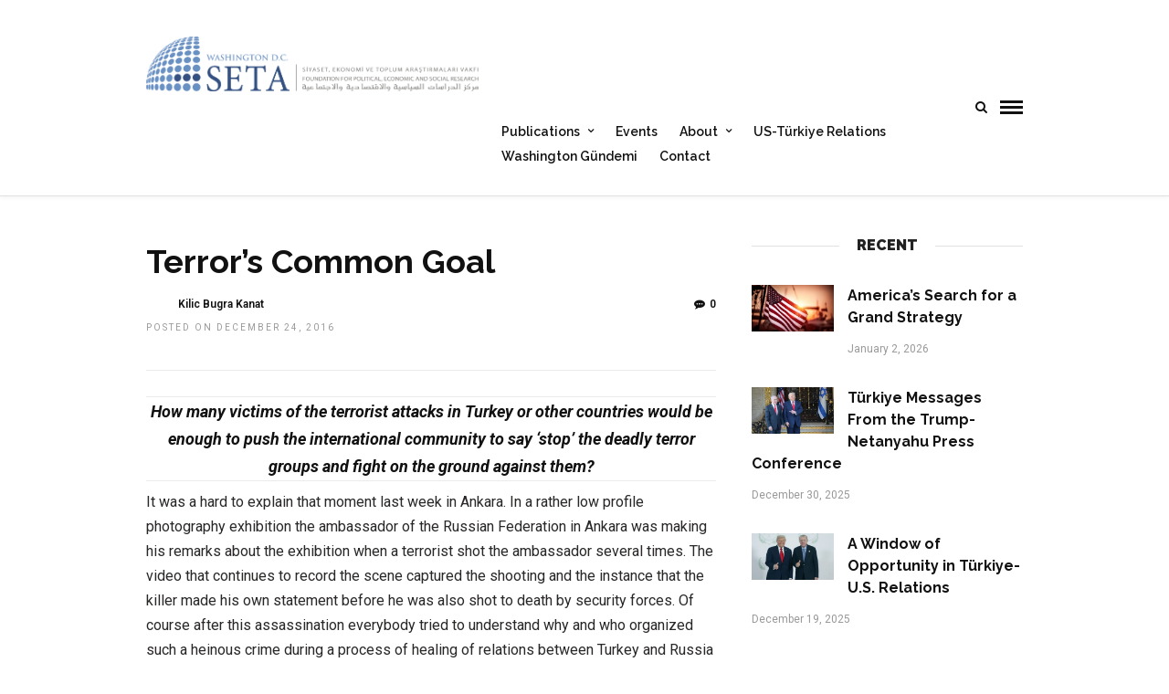

--- FILE ---
content_type: text/html; charset=UTF-8
request_url: https://setadc.org/terror-common-goal/
body_size: 20086
content:
<!DOCTYPE html>
<html lang="en-US" >
<head>

<link rel="profile" href="https://gmpg.org/xfn/11" />
<link rel="pingback" href="https://setadc.org/xmlrpc.php" />

 

<meta name='robots' content='index, follow, max-image-preview:large, max-snippet:-1, max-video-preview:-1' />

	<!-- This site is optimized with the Yoast SEO plugin v26.8 - https://yoast.com/product/yoast-seo-wordpress/ -->
	<title>Terror&#039;s Common Goal</title>
	<meta name="description" content="How many victims of the terrorist attacks would be enough to push the international community to say &#039;stop&#039; to the deadly terror groups?" />
	<link rel="canonical" href="https://setadc.org/terror-common-goal/" />
	<meta property="og:locale" content="en_US" />
	<meta property="og:type" content="article" />
	<meta property="og:title" content="Terror&#039;s Common Goal" />
	<meta property="og:description" content="How many victims of the terrorist attacks would be enough to push the international community to say &#039;stop&#039; to the deadly terror groups?" />
	<meta property="og:url" content="https://setadc.org/terror-common-goal/" />
	<meta property="og:site_name" content="SETA Foundation at Washington DC" />
	<meta property="article:publisher" content="https://www.facebook.com/SETADC/" />
	<meta property="article:published_time" content="2016-12-24T18:04:02+00:00" />
	<meta property="article:modified_time" content="2017-01-18T19:46:59+00:00" />
	<meta property="og:image" content="https://i0.wp.com/setadc.org/wp-content/uploads/2016/12/000_I13AJ.jpg?fit=1168%2C710&ssl=1" />
	<meta property="og:image:width" content="1168" />
	<meta property="og:image:height" content="710" />
	<meta property="og:image:type" content="image/jpeg" />
	<meta name="author" content="Kilic Bugra Kanat" />
	<meta name="twitter:card" content="summary_large_image" />
	<meta name="twitter:creator" content="@SETADC" />
	<meta name="twitter:site" content="@SETADC" />
	<script type="application/ld+json" class="yoast-schema-graph">{"@context":"https://schema.org","@graph":[{"@type":"Article","@id":"https://setadc.org/terror-common-goal/#article","isPartOf":{"@id":"https://setadc.org/terror-common-goal/"},"author":[{"@id":"https://setadc.org/#/schema/person/dd2e003396129fd7918df376a8e961c0"}],"headline":"Terror&#8217;s Common Goal","datePublished":"2016-12-24T18:04:02+00:00","dateModified":"2017-01-18T19:46:59+00:00","mainEntityOfPage":{"@id":"https://setadc.org/terror-common-goal/"},"wordCount":866,"publisher":{"@id":"https://setadc.org/#organization"},"image":{"@id":"https://setadc.org/terror-common-goal/#primaryimage"},"thumbnailUrl":"https://setadc.org/wp-content/uploads/2016/12/000_I13AJ.jpg","keywords":["Terrorism","Turkey","Turkish-Russian Relations"],"articleSection":["Opinion","Recent"],"inLanguage":"en-US"},{"@type":"WebPage","@id":"https://setadc.org/terror-common-goal/","url":"https://setadc.org/terror-common-goal/","name":"Terror's Common Goal","isPartOf":{"@id":"https://setadc.org/#website"},"primaryImageOfPage":{"@id":"https://setadc.org/terror-common-goal/#primaryimage"},"image":{"@id":"https://setadc.org/terror-common-goal/#primaryimage"},"thumbnailUrl":"https://setadc.org/wp-content/uploads/2016/12/000_I13AJ.jpg","datePublished":"2016-12-24T18:04:02+00:00","dateModified":"2017-01-18T19:46:59+00:00","description":"How many victims of the terrorist attacks would be enough to push the international community to say 'stop' to the deadly terror groups?","breadcrumb":{"@id":"https://setadc.org/terror-common-goal/#breadcrumb"},"inLanguage":"en-US","potentialAction":[{"@type":"ReadAction","target":["https://setadc.org/terror-common-goal/"]}]},{"@type":"ImageObject","inLanguage":"en-US","@id":"https://setadc.org/terror-common-goal/#primaryimage","url":"https://setadc.org/wp-content/uploads/2016/12/000_I13AJ.jpg","contentUrl":"https://setadc.org/wp-content/uploads/2016/12/000_I13AJ.jpg","width":1168,"height":710},{"@type":"BreadcrumbList","@id":"https://setadc.org/terror-common-goal/#breadcrumb","itemListElement":[{"@type":"ListItem","position":1,"name":"Home","item":"https://setadc.org/"},{"@type":"ListItem","position":2,"name":"Terror&#8217;s Common Goal"}]},{"@type":"WebSite","@id":"https://setadc.org/#website","url":"https://setadc.org/","name":"SETA Foundation at Washington DC","description":"SETA DC is a think tank focused on issues concerning Turkish foreign policy and US-Turkey relations.","publisher":{"@id":"https://setadc.org/#organization"},"alternateName":"SETA DC","potentialAction":[{"@type":"SearchAction","target":{"@type":"EntryPoint","urlTemplate":"https://setadc.org/?s={search_term_string}"},"query-input":{"@type":"PropertyValueSpecification","valueRequired":true,"valueName":"search_term_string"}}],"inLanguage":"en-US"},{"@type":"Organization","@id":"https://setadc.org/#organization","name":"SETA Foundation at Washington DC","url":"https://setadc.org/","logo":{"@type":"ImageObject","inLanguage":"en-US","@id":"https://setadc.org/#/schema/logo/image/","url":"https://setadc.org/wp-content/uploads/2016/02/SETA_DC_Banner_new2.jpg","contentUrl":"https://setadc.org/wp-content/uploads/2016/02/SETA_DC_Banner_new2.jpg","width":1077,"height":1077,"caption":"SETA Foundation at Washington DC"},"image":{"@id":"https://setadc.org/#/schema/logo/image/"},"sameAs":["https://www.facebook.com/SETADC/","https://x.com/SETADC","https://www.linkedin.com/company/seta-dc","https://www.youtube.com/channel/UCGXirXVgKe_WsWHxcCIxL2g"]},{"@type":"Person","@id":"https://setadc.org/#/schema/person/dd2e003396129fd7918df376a8e961c0","name":"Kilic Bugra Kanat","url":"https://setadc.org/author/kilicbugrakanat/"}]}</script>
	<!-- / Yoast SEO plugin. -->


<link rel='dns-prefetch' href='//www.googletagmanager.com' />
<link rel='dns-prefetch' href='//fonts.googleapis.com' />
<meta charset="UTF-8" /><meta name="viewport" content="width=device-width, initial-scale=1, maximum-scale=1" /><meta name="format-detection" content="telephone=no"><meta property="og:type" content="article" /><meta property="og:image" content="https://setadc.org/wp-content/uploads/2016/12/000_I13AJ-960x640.jpg"/><meta property="og:title" content="Terror&#8217;s Common Goal"/><meta property="og:url" content="https://setadc.org/terror-common-goal/"/><meta property="og:description" content=""/><style id='wp-img-auto-sizes-contain-inline-css' type='text/css'>
img:is([sizes=auto i],[sizes^="auto," i]){contain-intrinsic-size:3000px 1500px}
/*# sourceURL=wp-img-auto-sizes-contain-inline-css */
</style>
<style id='wp-block-library-inline-css' type='text/css'>
:root{--wp-block-synced-color:#7a00df;--wp-block-synced-color--rgb:122,0,223;--wp-bound-block-color:var(--wp-block-synced-color);--wp-editor-canvas-background:#ddd;--wp-admin-theme-color:#007cba;--wp-admin-theme-color--rgb:0,124,186;--wp-admin-theme-color-darker-10:#006ba1;--wp-admin-theme-color-darker-10--rgb:0,107,160.5;--wp-admin-theme-color-darker-20:#005a87;--wp-admin-theme-color-darker-20--rgb:0,90,135;--wp-admin-border-width-focus:2px}@media (min-resolution:192dpi){:root{--wp-admin-border-width-focus:1.5px}}.wp-element-button{cursor:pointer}:root .has-very-light-gray-background-color{background-color:#eee}:root .has-very-dark-gray-background-color{background-color:#313131}:root .has-very-light-gray-color{color:#eee}:root .has-very-dark-gray-color{color:#313131}:root .has-vivid-green-cyan-to-vivid-cyan-blue-gradient-background{background:linear-gradient(135deg,#00d084,#0693e3)}:root .has-purple-crush-gradient-background{background:linear-gradient(135deg,#34e2e4,#4721fb 50%,#ab1dfe)}:root .has-hazy-dawn-gradient-background{background:linear-gradient(135deg,#faaca8,#dad0ec)}:root .has-subdued-olive-gradient-background{background:linear-gradient(135deg,#fafae1,#67a671)}:root .has-atomic-cream-gradient-background{background:linear-gradient(135deg,#fdd79a,#004a59)}:root .has-nightshade-gradient-background{background:linear-gradient(135deg,#330968,#31cdcf)}:root .has-midnight-gradient-background{background:linear-gradient(135deg,#020381,#2874fc)}:root{--wp--preset--font-size--normal:16px;--wp--preset--font-size--huge:42px}.has-regular-font-size{font-size:1em}.has-larger-font-size{font-size:2.625em}.has-normal-font-size{font-size:var(--wp--preset--font-size--normal)}.has-huge-font-size{font-size:var(--wp--preset--font-size--huge)}.has-text-align-center{text-align:center}.has-text-align-left{text-align:left}.has-text-align-right{text-align:right}.has-fit-text{white-space:nowrap!important}#end-resizable-editor-section{display:none}.aligncenter{clear:both}.items-justified-left{justify-content:flex-start}.items-justified-center{justify-content:center}.items-justified-right{justify-content:flex-end}.items-justified-space-between{justify-content:space-between}.screen-reader-text{border:0;clip-path:inset(50%);height:1px;margin:-1px;overflow:hidden;padding:0;position:absolute;width:1px;word-wrap:normal!important}.screen-reader-text:focus{background-color:#ddd;clip-path:none;color:#444;display:block;font-size:1em;height:auto;left:5px;line-height:normal;padding:15px 23px 14px;text-decoration:none;top:5px;width:auto;z-index:100000}html :where(.has-border-color){border-style:solid}html :where([style*=border-top-color]){border-top-style:solid}html :where([style*=border-right-color]){border-right-style:solid}html :where([style*=border-bottom-color]){border-bottom-style:solid}html :where([style*=border-left-color]){border-left-style:solid}html :where([style*=border-width]){border-style:solid}html :where([style*=border-top-width]){border-top-style:solid}html :where([style*=border-right-width]){border-right-style:solid}html :where([style*=border-bottom-width]){border-bottom-style:solid}html :where([style*=border-left-width]){border-left-style:solid}html :where(img[class*=wp-image-]){height:auto;max-width:100%}:where(figure){margin:0 0 1em}html :where(.is-position-sticky){--wp-admin--admin-bar--position-offset:var(--wp-admin--admin-bar--height,0px)}@media screen and (max-width:600px){html :where(.is-position-sticky){--wp-admin--admin-bar--position-offset:0px}}

/*# sourceURL=wp-block-library-inline-css */
</style><style id='global-styles-inline-css' type='text/css'>
:root{--wp--preset--aspect-ratio--square: 1;--wp--preset--aspect-ratio--4-3: 4/3;--wp--preset--aspect-ratio--3-4: 3/4;--wp--preset--aspect-ratio--3-2: 3/2;--wp--preset--aspect-ratio--2-3: 2/3;--wp--preset--aspect-ratio--16-9: 16/9;--wp--preset--aspect-ratio--9-16: 9/16;--wp--preset--color--black: #000000;--wp--preset--color--cyan-bluish-gray: #abb8c3;--wp--preset--color--white: #ffffff;--wp--preset--color--pale-pink: #f78da7;--wp--preset--color--vivid-red: #cf2e2e;--wp--preset--color--luminous-vivid-orange: #ff6900;--wp--preset--color--luminous-vivid-amber: #fcb900;--wp--preset--color--light-green-cyan: #7bdcb5;--wp--preset--color--vivid-green-cyan: #00d084;--wp--preset--color--pale-cyan-blue: #8ed1fc;--wp--preset--color--vivid-cyan-blue: #0693e3;--wp--preset--color--vivid-purple: #9b51e0;--wp--preset--gradient--vivid-cyan-blue-to-vivid-purple: linear-gradient(135deg,rgb(6,147,227) 0%,rgb(155,81,224) 100%);--wp--preset--gradient--light-green-cyan-to-vivid-green-cyan: linear-gradient(135deg,rgb(122,220,180) 0%,rgb(0,208,130) 100%);--wp--preset--gradient--luminous-vivid-amber-to-luminous-vivid-orange: linear-gradient(135deg,rgb(252,185,0) 0%,rgb(255,105,0) 100%);--wp--preset--gradient--luminous-vivid-orange-to-vivid-red: linear-gradient(135deg,rgb(255,105,0) 0%,rgb(207,46,46) 100%);--wp--preset--gradient--very-light-gray-to-cyan-bluish-gray: linear-gradient(135deg,rgb(238,238,238) 0%,rgb(169,184,195) 100%);--wp--preset--gradient--cool-to-warm-spectrum: linear-gradient(135deg,rgb(74,234,220) 0%,rgb(151,120,209) 20%,rgb(207,42,186) 40%,rgb(238,44,130) 60%,rgb(251,105,98) 80%,rgb(254,248,76) 100%);--wp--preset--gradient--blush-light-purple: linear-gradient(135deg,rgb(255,206,236) 0%,rgb(152,150,240) 100%);--wp--preset--gradient--blush-bordeaux: linear-gradient(135deg,rgb(254,205,165) 0%,rgb(254,45,45) 50%,rgb(107,0,62) 100%);--wp--preset--gradient--luminous-dusk: linear-gradient(135deg,rgb(255,203,112) 0%,rgb(199,81,192) 50%,rgb(65,88,208) 100%);--wp--preset--gradient--pale-ocean: linear-gradient(135deg,rgb(255,245,203) 0%,rgb(182,227,212) 50%,rgb(51,167,181) 100%);--wp--preset--gradient--electric-grass: linear-gradient(135deg,rgb(202,248,128) 0%,rgb(113,206,126) 100%);--wp--preset--gradient--midnight: linear-gradient(135deg,rgb(2,3,129) 0%,rgb(40,116,252) 100%);--wp--preset--font-size--small: 13px;--wp--preset--font-size--medium: 20px;--wp--preset--font-size--large: 36px;--wp--preset--font-size--x-large: 42px;--wp--preset--spacing--20: 0.44rem;--wp--preset--spacing--30: 0.67rem;--wp--preset--spacing--40: 1rem;--wp--preset--spacing--50: 1.5rem;--wp--preset--spacing--60: 2.25rem;--wp--preset--spacing--70: 3.38rem;--wp--preset--spacing--80: 5.06rem;--wp--preset--shadow--natural: 6px 6px 9px rgba(0, 0, 0, 0.2);--wp--preset--shadow--deep: 12px 12px 50px rgba(0, 0, 0, 0.4);--wp--preset--shadow--sharp: 6px 6px 0px rgba(0, 0, 0, 0.2);--wp--preset--shadow--outlined: 6px 6px 0px -3px rgb(255, 255, 255), 6px 6px rgb(0, 0, 0);--wp--preset--shadow--crisp: 6px 6px 0px rgb(0, 0, 0);}:where(.is-layout-flex){gap: 0.5em;}:where(.is-layout-grid){gap: 0.5em;}body .is-layout-flex{display: flex;}.is-layout-flex{flex-wrap: wrap;align-items: center;}.is-layout-flex > :is(*, div){margin: 0;}body .is-layout-grid{display: grid;}.is-layout-grid > :is(*, div){margin: 0;}:where(.wp-block-columns.is-layout-flex){gap: 2em;}:where(.wp-block-columns.is-layout-grid){gap: 2em;}:where(.wp-block-post-template.is-layout-flex){gap: 1.25em;}:where(.wp-block-post-template.is-layout-grid){gap: 1.25em;}.has-black-color{color: var(--wp--preset--color--black) !important;}.has-cyan-bluish-gray-color{color: var(--wp--preset--color--cyan-bluish-gray) !important;}.has-white-color{color: var(--wp--preset--color--white) !important;}.has-pale-pink-color{color: var(--wp--preset--color--pale-pink) !important;}.has-vivid-red-color{color: var(--wp--preset--color--vivid-red) !important;}.has-luminous-vivid-orange-color{color: var(--wp--preset--color--luminous-vivid-orange) !important;}.has-luminous-vivid-amber-color{color: var(--wp--preset--color--luminous-vivid-amber) !important;}.has-light-green-cyan-color{color: var(--wp--preset--color--light-green-cyan) !important;}.has-vivid-green-cyan-color{color: var(--wp--preset--color--vivid-green-cyan) !important;}.has-pale-cyan-blue-color{color: var(--wp--preset--color--pale-cyan-blue) !important;}.has-vivid-cyan-blue-color{color: var(--wp--preset--color--vivid-cyan-blue) !important;}.has-vivid-purple-color{color: var(--wp--preset--color--vivid-purple) !important;}.has-black-background-color{background-color: var(--wp--preset--color--black) !important;}.has-cyan-bluish-gray-background-color{background-color: var(--wp--preset--color--cyan-bluish-gray) !important;}.has-white-background-color{background-color: var(--wp--preset--color--white) !important;}.has-pale-pink-background-color{background-color: var(--wp--preset--color--pale-pink) !important;}.has-vivid-red-background-color{background-color: var(--wp--preset--color--vivid-red) !important;}.has-luminous-vivid-orange-background-color{background-color: var(--wp--preset--color--luminous-vivid-orange) !important;}.has-luminous-vivid-amber-background-color{background-color: var(--wp--preset--color--luminous-vivid-amber) !important;}.has-light-green-cyan-background-color{background-color: var(--wp--preset--color--light-green-cyan) !important;}.has-vivid-green-cyan-background-color{background-color: var(--wp--preset--color--vivid-green-cyan) !important;}.has-pale-cyan-blue-background-color{background-color: var(--wp--preset--color--pale-cyan-blue) !important;}.has-vivid-cyan-blue-background-color{background-color: var(--wp--preset--color--vivid-cyan-blue) !important;}.has-vivid-purple-background-color{background-color: var(--wp--preset--color--vivid-purple) !important;}.has-black-border-color{border-color: var(--wp--preset--color--black) !important;}.has-cyan-bluish-gray-border-color{border-color: var(--wp--preset--color--cyan-bluish-gray) !important;}.has-white-border-color{border-color: var(--wp--preset--color--white) !important;}.has-pale-pink-border-color{border-color: var(--wp--preset--color--pale-pink) !important;}.has-vivid-red-border-color{border-color: var(--wp--preset--color--vivid-red) !important;}.has-luminous-vivid-orange-border-color{border-color: var(--wp--preset--color--luminous-vivid-orange) !important;}.has-luminous-vivid-amber-border-color{border-color: var(--wp--preset--color--luminous-vivid-amber) !important;}.has-light-green-cyan-border-color{border-color: var(--wp--preset--color--light-green-cyan) !important;}.has-vivid-green-cyan-border-color{border-color: var(--wp--preset--color--vivid-green-cyan) !important;}.has-pale-cyan-blue-border-color{border-color: var(--wp--preset--color--pale-cyan-blue) !important;}.has-vivid-cyan-blue-border-color{border-color: var(--wp--preset--color--vivid-cyan-blue) !important;}.has-vivid-purple-border-color{border-color: var(--wp--preset--color--vivid-purple) !important;}.has-vivid-cyan-blue-to-vivid-purple-gradient-background{background: var(--wp--preset--gradient--vivid-cyan-blue-to-vivid-purple) !important;}.has-light-green-cyan-to-vivid-green-cyan-gradient-background{background: var(--wp--preset--gradient--light-green-cyan-to-vivid-green-cyan) !important;}.has-luminous-vivid-amber-to-luminous-vivid-orange-gradient-background{background: var(--wp--preset--gradient--luminous-vivid-amber-to-luminous-vivid-orange) !important;}.has-luminous-vivid-orange-to-vivid-red-gradient-background{background: var(--wp--preset--gradient--luminous-vivid-orange-to-vivid-red) !important;}.has-very-light-gray-to-cyan-bluish-gray-gradient-background{background: var(--wp--preset--gradient--very-light-gray-to-cyan-bluish-gray) !important;}.has-cool-to-warm-spectrum-gradient-background{background: var(--wp--preset--gradient--cool-to-warm-spectrum) !important;}.has-blush-light-purple-gradient-background{background: var(--wp--preset--gradient--blush-light-purple) !important;}.has-blush-bordeaux-gradient-background{background: var(--wp--preset--gradient--blush-bordeaux) !important;}.has-luminous-dusk-gradient-background{background: var(--wp--preset--gradient--luminous-dusk) !important;}.has-pale-ocean-gradient-background{background: var(--wp--preset--gradient--pale-ocean) !important;}.has-electric-grass-gradient-background{background: var(--wp--preset--gradient--electric-grass) !important;}.has-midnight-gradient-background{background: var(--wp--preset--gradient--midnight) !important;}.has-small-font-size{font-size: var(--wp--preset--font-size--small) !important;}.has-medium-font-size{font-size: var(--wp--preset--font-size--medium) !important;}.has-large-font-size{font-size: var(--wp--preset--font-size--large) !important;}.has-x-large-font-size{font-size: var(--wp--preset--font-size--x-large) !important;}
/*# sourceURL=global-styles-inline-css */
</style>

<style id='classic-theme-styles-inline-css' type='text/css'>
/*! This file is auto-generated */
.wp-block-button__link{color:#fff;background-color:#32373c;border-radius:9999px;box-shadow:none;text-decoration:none;padding:calc(.667em + 2px) calc(1.333em + 2px);font-size:1.125em}.wp-block-file__button{background:#32373c;color:#fff;text-decoration:none}
/*# sourceURL=/wp-includes/css/classic-themes.min.css */
</style>
<link rel='stylesheet' id='mc4wp-form-themes-css' href='https://setadc.org/wp-content/plugins/mailchimp-for-wp/assets/css/form-themes.css' type='text/css' media='all' />
<link rel='stylesheet' id='ilightbox-css' href='https://setadc.org/wp-content/themes/grandnews/css/ilightbox/ilightbox.css' type='text/css' media='all' />
<link rel='stylesheet' id='grandnews-combined-css-css' href='https://setadc.org/wp-content/uploads/grandnews/combined.css' type='text/css' media='all' />
<link rel='stylesheet' id='grandnews-custom-menu-css-css' href='https://setadc.org/wp-content/themes/grandnews/css/menu/left-align.css' type='text/css' media='all' />
<link rel='stylesheet' id='fontawesome-css' href='https://setadc.org/wp-content/themes/grandnews/css/font-awesome.min.css' type='text/css' media='all' />
<link rel='stylesheet' id='__EPYT__style-css' href='https://setadc.org/wp-content/plugins/youtube-embed-plus/styles/ytprefs.min.css' type='text/css' media='all' />
<style id='__EPYT__style-inline-css' type='text/css'>

                .epyt-gallery-thumb {
                        width: 33.333%;
                }
                
/*# sourceURL=__EPYT__style-inline-css */
</style>
<link rel='stylesheet' id='kirki_google_fonts-css' href='https://fonts.googleapis.com/css?family=Roboto%3A700%2C600%2C900%2C400%2C100%2C100italic%2C300%2C300italic%2Cregular%2Citalic%2C500%2C500italic%2C700%2C700italic%2C900%2C900italic%7CRaleway%3A600%2C900%2C400%2C100%2C100italic%2C200%2C200italic%2C300%2C300italic%2Cregular%2Citalic%2C500%2C500italic%2C600%2C600italic%2C700%2C700italic%2C800%2C800italic%2C900%2C900italic&#038;subset' type='text/css' media='all' />
<link rel='stylesheet' id='kirki-styles-global-css' href='https://setadc.org/wp-content/themes/grandnews/modules/kirki/assets/css/kirki-styles.css' type='text/css' media='all' />
<style id='kirki-styles-global-inline-css' type='text/css'>
body, input[type=text], input[type=email], input[type=url], input[type=password], textarea, input[type=tel]{font-family:Roboto, Helvetica, Arial, sans-serif;}body{font-size:16px;}h1, h2, h3, h4, h5, h6, h7, blockquote{font-family:Roboto, Helvetica, Arial, sans-serif;}h1, h2, h3, h4, h5, h6, h7{font-weight:700;}h1{font-size:24px;}h2{font-size:22px;}h3{font-size:20px;}h4{font-size:18px;}h5{font-size:16px;}h6{font-size:14px;}.header_cart_wrapper .cart_count, .post_img .post_icon_circle, .ppb_blog_half_content_slider .slides li .slider_image .post_icon_circle, #post_info_bar #post_indicator, .post_circle_thumb .post_number, .post_category_tag a, .post_category_tag span, .newsticker_label, .sk-cube-grid .sk-cube, .ppb_blog_video .one.div_wrapper .post_icon_circle, .ppb_blog_random .one_fifth_bg .content_link, .Grand_News_Category ul li .category_count, .ppb_blog_grid_with_posts .one_third.last .post_img .now_playing{background:#dd3333;}.read_next_wrapper:before, .read_next_wrapper .post_content .read_next_label, .social_share_counter_number{color:#dd3333;}ul.post_filter li a.selected{border-color:#dd3333;}body, #gallery_lightbox h2, .slider_wrapper .gallery_image_caption h2, .post_info a{color:#2a2727;}::selection{background-color:#2a2727;}a{color:#02048c;}a:hover, a:active{color:#4b60c7;}h1, h2, h3, h4, h5, pre, code, tt, blockquote, .post_header h5 a, .post_header h2 a, .post_header h3 a, .post_header.grid h6 a, .post_header.fullwidth h4 a, .post_header h5 a, .newsticker li a, blockquote, .site_loading_logo_item i, .subscribe_tagline, .post_info_author a, #post_info_bar #post_info_share, #post_info_bar #post_info_comment, .readmore, .post_info_comment a, .post_info_comment, .post_info_view, .woocommerce .woocommerce-ordering select, .woocommerce #page_content_wrapper a.button, .woocommerce.columns-4 ul.products li.product a.add_to_cart_button, .woocommerce.columns-4 ul.products li.product a.add_to_cart_button:hover, .ui-accordion .ui-accordion-header a, .tabs .ui-state-active a, body.woocommerce div.product .woocommerce-tabs ul.tabs li.active a, body.woocommerce-page div.product .woocommerce-tabs ul.tabs li.active a, body.woocommerce #content div.product .woocommerce-tabs ul.tabs li.active a, body.woocommerce-page #content div.product .woocommerce-tabs ul.tabs li.active a, .woocommerce div.product .woocommerce-tabs ul.tabs li a, .post_pagination a, .post_pagination a:hover, .post_pagination a:active, .post_related strong a, .pagination a, ul.post_filter li a, .read_next_wrapper .post_content .next_post_title h3 a, .author_social li a{color:#111111;}#social_share_wrapper, hr, #social_share_wrapper, .post.type-post, .comment .right, .widget_tag_cloud div a, .meta-tags a, .tag_cloud a, #footer, #post_more_wrapper, #page_content_wrapper .inner .sidebar_wrapper ul.sidebar_widget li.widget_nav_menu ul.menu li.current-menu-item a, .page_content_wrapper .inner .sidebar_wrapper ul.sidebar_widget li.widget_nav_menu ul.menu li.current-menu-item a, #autocomplete, #nav_wrapper, #page_content_wrapper .sidebar .content .sidebar_widget li h2.widgettitle:before, .top_bar.scroll, .read_next_wrapper, #menu_wrapper .nav ul li.catmenu > .catmenu_wrapper, #menu_wrapper div .nav li.catmenu > .catmenu_wrapper, , .woocommerce ul.products li.product, .woocommerce-page ul.products li.product, .woocommerce ul.products li.product .price, .woocommerce-page ul.products li.product .price, #page_content_wrapper .inner .sidebar_content, #page_content_wrapper .inner .sidebar_content.left_sidebar, .ajax_close, .ajax_next, .ajax_prev, .portfolio_next, .portfolio_prev, .portfolio_next_prev_wrapper.video .portfolio_prev, .portfolio_next_prev_wrapper.video .portfolio_next, .separated, .blog_next_prev_wrapper, #post_more_wrapper h5, #ajax_portfolio_wrapper.hidding, #ajax_portfolio_wrapper.visible, .tabs.vertical .ui-tabs-panel, .woocommerce div.product .woocommerce-tabs ul.tabs li, .woocommerce #content div.product .woocommerce-tabs ul.tabs li, .woocommerce-page div.product .woocommerce-tabs ul.tabs li, .woocommerce-page #content div.product .woocommerce-tabs ul.tabs li, .woocommerce div.product .woocommerce-tabs .panel, .woocommerce-page div.product .woocommerce-tabs .panel, .woocommerce #content div.product .woocommerce-tabs .panel, .woocommerce-page #content div.product .woocommerce-tabs .panel, .woocommerce table.shop_table, .woocommerce-page table.shop_table, table tr td, .woocommerce .cart-collaterals .cart_totals, .woocommerce-page .cart-collaterals .cart_totals, .woocommerce .cart-collaterals .shipping_calculator, .woocommerce-page .cart-collaterals .shipping_calculator, .woocommerce .cart-collaterals .cart_totals tr td, .woocommerce .cart-collaterals .cart_totals tr th, .woocommerce-page .cart-collaterals .cart_totals tr td, .woocommerce-page .cart-collaterals .cart_totals tr th, table tr th, .woocommerce #payment, .woocommerce-page #payment, .woocommerce #payment ul.payment_methods li, .woocommerce-page #payment ul.payment_methods li, .woocommerce #payment div.form-row, .woocommerce-page #payment div.form-row, .ui-tabs li:first-child, .ui-tabs .ui-tabs-nav li, .ui-tabs.vertical .ui-tabs-nav li, .ui-tabs.vertical.right .ui-tabs-nav li.ui-state-active, .ui-tabs.vertical .ui-tabs-nav li:last-child, #page_content_wrapper .inner .sidebar_wrapper ul.sidebar_widget li.widget_nav_menu ul.menu li.current-menu-item a, .page_content_wrapper .inner .sidebar_wrapper ul.sidebar_widget li.widget_nav_menu ul.menu li.current-menu-item a, .pricing_wrapper, .pricing_wrapper li, .ui-accordion .ui-accordion-header, .ui-accordion .ui-accordion-content, #page_content_wrapper .sidebar .content .sidebar_widget li h2.widgettitle:before, h2.widgettitle:before, #autocomplete, .ppb_blog_minimal .one_third_bg, #page_content_wrapper .sidebar .content .sidebar_widget li h2.widgettitle, h2.widgettitle, h5.event_title, .tabs .ui-tabs-panel, .ui-tabs .ui-tabs-nav li, .ui-tabs li:first-child, .ui-tabs.vertical .ui-tabs-nav li:last-child, .woocommerce .woocommerce-ordering select, .woocommerce div.product .woocommerce-tabs ul.tabs li.active, .woocommerce-page div.product .woocommerce-tabs ul.tabs li.active, .woocommerce #content div.product .woocommerce-tabs ul.tabs li.active, .woocommerce-page #content div.product .woocommerce-tabs ul.tabs li.active, .woocommerce-page table.cart th, table.shop_table thead tr th, #page_caption, #nav_wrapper, .header_style_wrapper .top_bar{border-color:#e1e1e1;}input[type=text], input[type=password], input[type=email], input[type=url], textarea, input[type=tel]{background-color:#ffffff;color:#111111;border-color:#e1e1e1;}input[type=text]:focus, input[type=password]:focus, input[type=email]:focus, input[type=url]:focus, textarea:focus, input[type=tel]:focus{border-color:#000000;}input[type=submit], input[type=button], a.button, .button, .woocommerce .page_slider a.button, a.button.fullwidth, .woocommerce-page div.product form.cart .button, .woocommerce #respond input#submit.alt, .woocommerce a.button.alt, .woocommerce button.button.alt, .woocommerce input.button.alt{font-family:Roboto, Helvetica, Arial, sans-serif;}input[type=submit], input[type=button], a.button, .button, .woocommerce .footer_bar .button, .woocommerce .footer_bar .button:hover, .woocommerce-page div.product form.cart .button, .woocommerce #respond input#submit.alt, .woocommerce a.button.alt, .woocommerce button.button.alt, .woocommerce input.button.alt{background-color:#ff3c36;color:#ffffff;border-color:#ff3c36;}.frame_top, .frame_bottom, .frame_left, .frame_right{background:#222222;}#menu_wrapper .nav ul li a, #menu_wrapper div .nav li > a{font-family:Raleway, Helvetica, Arial, sans-serif;font-size:14px;letter-spacing:0px;text-transform:none;}#menu_wrapper .nav ul li a, #menu_wrapper div .nav li > a, .mobile_main_nav li a, #sub_menu li a{font-weight:600;}#menu_wrapper .nav ul li a, #menu_wrapper div .nav li > a, .header_cart_wrapper a, #search_icon, #page_share{color:#111111;}#mobile_nav_icon{border-color:#111111;}#menu_wrapper .nav ul li a.hover, #menu_wrapper .nav ul li a:hover, #menu_wrapper div .nav li a.hover, #menu_wrapper div .nav li a:hover, #menu_wrapper div .nav > li.current-menu-item > a, #menu_wrapper div .nav > li.current-menu-parent > a, #menu_wrapper div .nav > li.current-menu-ancestor > a{color:#111111;}#menu_wrapper div .nav > li.current-menu-item > a, #menu_wrapper div .nav > li.current-menu-parent > a, #menu_wrapper div .nav > li.current-menu-ancestor > a{color:#111111;}.header_style_wrapper .top_bar, #nav_wrapper{border-color:#e1e1e1;}#nav_wrapper, body.left_align .top_bar{background-color:#ffffff;}#menu_wrapper .nav ul li ul li a, #menu_wrapper div .nav li ul li a, #menu_wrapper div .nav li.current-menu-parent ul li a{font-size:12px;font-weight:600;letter-spacing:0px;text-transform:none;color:#111111;}#menu_wrapper .nav ul li ul li a:hover, #menu_wrapper div .nav li ul li a:hover, #menu_wrapper div .nav li.current-menu-parent ul li a, #menu_wrapper div .nav li.current-menu-parent ul li a:hover, #menu_wrapper .nav ul li.megamenu ul li ul li a:hover, #menu_wrapper div .nav li.megamenu ul li ul li a:hover, #menu_wrapper .nav ul li.megamenu ul li ul li a:active, #menu_wrapper div .nav li.megamenu ul li ul li a:active{color:#222222;}#menu_wrapper .nav ul li ul li a:hover, #menu_wrapper div .nav li ul li a:hover, #menu_wrapper div .nav li.current-menu-parent ul li a:hover, #menu_wrapper .nav ul li.megamenu ul li ul li a:hover, #menu_wrapper div .nav li.megamenu ul li ul li a:hover, #menu_wrapper .nav ul li.megamenu ul li ul li a:active, #menu_wrapper div .nav li.megamenu ul li ul li a:active{background:#f2f2f2;}#menu_wrapper .nav ul li ul, #menu_wrapper div .nav li ul{background:#ffffff;}#menu_wrapper .nav ul li ul, #menu_wrapper div .nav li ul, #menu_wrapper .nav ul li ul li a, #menu_wrapper div .nav li ul li a, #menu_wrapper div .nav li.current-menu-parent ul li a{border-color:#e1e1e1;}#menu_wrapper div .nav li.megamenu ul li > a, #menu_wrapper div .nav li.megamenu ul li > a:hover, #menu_wrapper div .nav li.megamenu ul li > a:active{color:#222222;}#menu_wrapper div .nav li.megamenu ul li{border-color:#eeeeee;}.above_top_bar{background:#222222;}.above_top_bar .today_time, #top_menu li a, .above_top_bar .social_wrapper ul li a, .above_top_bar .social_wrapper ul li a:hover, .above_top_bar .social_wrapper ul li a:active{color:#ffffff;}.mobile_menu_wrapper{background-color:#ffffff;}.mobile_main_nav li a, #sub_menu li a{font-family:Raleway, Helvetica, Arial, sans-serif;font-size:11px;text-transform:uppercase;letter-spacing:2px;}.mobile_main_nav li a, #sub_menu li a, .mobile_menu_wrapper .sidebar_wrapper a, .mobile_menu_wrapper .sidebar_wrapper, #close_mobile_menu i, .mobile_menu_wrapper .sidebar_wrapper h2.widgettitle{color:#444444;}#close_mobile_menu_button{background-color:#444444;}#page_caption, #page_caption h1 span{background-color:#e9e1e1;}#page_caption{padding-top:20px;padding-bottom:20px;}#page_caption h1{font-size:30px;}#page_caption h1, .post_caption h1{font-weight:900;text-transform:none;letter-spacing:0px;color:#222222;}#page_caption .page_title_wrapper, .page_title_wrapper{text-align:center;}#page_caption.hasbg{height:60vh;}.page_tagline{color:#999999;font-size:11px;font-weight:400;letter-spacing:2px;text-transform:uppercase;}#page_content_wrapper .sidebar .content .sidebar_widget li h2.widgettitle, h2.widgettitle, h5.widgettitle, .single_subtitle{font-family:Raleway, Helvetica, Arial, sans-serif;font-size:16px;font-weight:900;letter-spacing:0px;text-transform:uppercase;}#page_content_wrapper .inner .sidebar_wrapper .sidebar .content, .page_content_wrapper .inner .sidebar_wrapper .sidebar .content{color:#444444;}#page_content_wrapper .inner .sidebar_wrapper a, .page_content_wrapper .inner .sidebar_wrapper a{color:#111111;}#page_content_wrapper .inner .sidebar_wrapper a:hover, #page_content_wrapper .inner .sidebar_wrapper a:active, .page_content_wrapper .inner .sidebar_wrapper a:hover, .page_content_wrapper .inner .sidebar_wrapper a:active{color:#444444;}#page_content_wrapper .sidebar .content .sidebar_widget li h2.widgettitle, h2.widgettitle, h5.widgettitle{color:#222222;}#footer_mailchimp_subscription{background-color:#f2f2f2;}.footer_bar{background-color:#000000;}#footer, #copyright{color:#cccccc;}#copyright a, #copyright a:active, #footer a, #footer a:active, #footer .sidebar_widget li h2.widgettitle{color:#ffffff;}#copyright a:hover, #footer a:hover, .social_wrapper ul li a:hover{color:#ffffff;}.footer_bar_wrapper, .footer_bar{border-color:#000000;}#footer .widget_tag_cloud div a{background:#000000;}.footer_bar_wrapper .social_wrapper ul li a{color:#ffffff;}#page_content_wrapper .inner .sidebar_content.full_width.blog_f, body.single-post #page_content_wrapper .inner .sidebar_content.full_width{width:100%;}.post_header:not(.single) h5, body.single-post .post_header_title h1, #post_featured_slider li .slider_image .slide_post h2, #autocomplete li strong, .post_related strong, #footer ul.sidebar_widget .posts.blog li a, #post_info_bar .post_info .post_info_title, .post_header h2, .newsticker li a, .ppb_blog_fullwidth_slider ul.slides li .slider_image .slider_post_title h2, #menu_wrapper div .nav li.catmenu2 > .catmenu_wrapper .one_third h6, .catmenu_wrapper .one_fifth h6, #autocomplete a h6, #page_content_wrapper .posts.blog li a, .page_content_wrapper .posts.blog li a, #menu_wrapper div .nav li.catmenu2 > .catmenu_wrapper a.post_title{font-family:Raleway, Helvetica, Arial, sans-serif;text-transform:none;font-weight:700;letter-spacing:0px;}
/*# sourceURL=kirki-styles-global-inline-css */
</style>
<link rel='stylesheet' id='grandnews-script-responsive-css-css' href='https://setadc.org/wp-admin/admin-ajax.php?action=grandnews_responsive_css' type='text/css' media='all' />
<link rel='stylesheet' id='grandnews-custom-menu-responsive-css-css' href='https://setadc.org/wp-content/themes/grandnews/css/menu/left-align-grid.css' type='text/css' media='all' />
<link rel='stylesheet' id='grandnews-script-custom-css-css' href='https://setadc.org/wp-admin/admin-ajax.php?action=grandnews_custom_css' type='text/css' media='all' />
<script type="text/javascript" src="https://setadc.org/wp-includes/js/jquery/jquery.min.js" id="jquery-core-js"></script>
<script type="text/javascript" src="https://setadc.org/wp-includes/js/jquery/jquery-migrate.min.js" id="jquery-migrate-js"></script>

<!-- Google tag (gtag.js) snippet added by Site Kit -->
<!-- Google Analytics snippet added by Site Kit -->
<script type="text/javascript" src="https://www.googletagmanager.com/gtag/js?id=G-1TNZ82G4WT" id="google_gtagjs-js" async></script>
<script type="text/javascript" id="google_gtagjs-js-after">
/* <![CDATA[ */
window.dataLayer = window.dataLayer || [];function gtag(){dataLayer.push(arguments);}
gtag("set","linker",{"domains":["setadc.org"]});
gtag("js", new Date());
gtag("set", "developer_id.dZTNiMT", true);
gtag("config", "G-1TNZ82G4WT", {"googlesitekit_post_type":"post","googlesitekit_post_categories":"Opinion; Recent","googlesitekit_post_date":"20161224"});
 window._googlesitekit = window._googlesitekit || {}; window._googlesitekit.throttledEvents = []; window._googlesitekit.gtagEvent = (name, data) => { var key = JSON.stringify( { name, data } ); if ( !! window._googlesitekit.throttledEvents[ key ] ) { return; } window._googlesitekit.throttledEvents[ key ] = true; setTimeout( () => { delete window._googlesitekit.throttledEvents[ key ]; }, 5 ); gtag( "event", name, { ...data, event_source: "site-kit" } ); }; 
//# sourceURL=google_gtagjs-js-after
/* ]]> */
</script>
<script type="text/javascript" id="__ytprefs__-js-extra">
/* <![CDATA[ */
var _EPYT_ = {"ajaxurl":"https://setadc.org/wp-admin/admin-ajax.php","security":"e3f606d943","gallery_scrolloffset":"20","eppathtoscripts":"https://setadc.org/wp-content/plugins/youtube-embed-plus/scripts/","eppath":"https://setadc.org/wp-content/plugins/youtube-embed-plus/","epresponsiveselector":"[\"iframe.__youtube_prefs__\",\"iframe[src*='youtube.com']\",\"iframe[src*='youtube-nocookie.com']\",\"iframe[data-ep-src*='youtube.com']\",\"iframe[data-ep-src*='youtube-nocookie.com']\",\"iframe[data-ep-gallerysrc*='youtube.com']\"]","epdovol":"1","version":"14.2.4","evselector":"iframe.__youtube_prefs__[src], iframe[src*=\"youtube.com/embed/\"], iframe[src*=\"youtube-nocookie.com/embed/\"]","ajax_compat":"","maxres_facade":"eager","ytapi_load":"light","pause_others":"","stopMobileBuffer":"1","facade_mode":"","not_live_on_channel":""};
//# sourceURL=__ytprefs__-js-extra
/* ]]> */
</script>
<script type="text/javascript" src="https://setadc.org/wp-content/plugins/youtube-embed-plus/scripts/ytprefs.min.js" id="__ytprefs__-js"></script>
<meta name="generator" content="Site Kit by Google 1.170.0" /><meta name="generator" content="performance-lab 4.0.0; plugins: webp-uploads">
<meta name="generator" content="webp-uploads 2.6.1">

<!-- Google AdSense meta tags added by Site Kit -->
<meta name="google-adsense-platform-account" content="ca-host-pub-2644536267352236">
<meta name="google-adsense-platform-domain" content="sitekit.withgoogle.com">
<!-- End Google AdSense meta tags added by Site Kit -->
<script id='nitro-telemetry-meta' nitro-exclude>window.NPTelemetryMetadata={missReason: (!window.NITROPACK_STATE ? 'cache not found' : 'hit'),pageType: 'post',isEligibleForOptimization: true,}</script><script id='nitro-generic' nitro-exclude>(()=>{window.NitroPack=window.NitroPack||{coreVersion:"na",isCounted:!1};let e=document.createElement("script");if(e.src="https://nitroscripts.com/uyASILzSAkYuNjWXFKbvKCrPpCyEFYHD",e.async=!0,e.id="nitro-script",document.head.appendChild(e),!window.NitroPack.isCounted){window.NitroPack.isCounted=!0;let t=()=>{navigator.sendBeacon("https://to.getnitropack.com/p",JSON.stringify({siteId:"uyASILzSAkYuNjWXFKbvKCrPpCyEFYHD",url:window.location.href,isOptimized:!!window.IS_NITROPACK,coreVersion:"na",missReason:window.NPTelemetryMetadata?.missReason||"",pageType:window.NPTelemetryMetadata?.pageType||"",isEligibleForOptimization:!!window.NPTelemetryMetadata?.isEligibleForOptimization}))};(()=>{let e=()=>new Promise(e=>{"complete"===document.readyState?e():window.addEventListener("load",e)}),i=()=>new Promise(e=>{document.prerendering?document.addEventListener("prerenderingchange",e,{once:!0}):e()}),a=async()=>{await i(),await e(),t()};a()})(),window.addEventListener("pageshow",e=>{if(e.persisted){let i=document.prerendering||self.performance?.getEntriesByType?.("navigation")[0]?.activationStart>0;"visible"!==document.visibilityState||i||t()}})}})();</script>
<!-- Google Tag Manager snippet added by Site Kit -->
<script type="text/javascript">
/* <![CDATA[ */

			( function( w, d, s, l, i ) {
				w[l] = w[l] || [];
				w[l].push( {'gtm.start': new Date().getTime(), event: 'gtm.js'} );
				var f = d.getElementsByTagName( s )[0],
					j = d.createElement( s ), dl = l != 'dataLayer' ? '&l=' + l : '';
				j.async = true;
				j.src = 'https://www.googletagmanager.com/gtm.js?id=' + i + dl;
				f.parentNode.insertBefore( j, f );
			} )( window, document, 'script', 'dataLayer', 'GTM-5FHPVKJX' );
			
/* ]]> */
</script>

<!-- End Google Tag Manager snippet added by Site Kit -->
<link rel="icon" href="https://setadc.org/wp-content/uploads/2016/02/cropped-SETA_DC_Banner_new2-100x100.jpg" sizes="32x32" />
<link rel="icon" href="https://setadc.org/wp-content/uploads/2016/02/cropped-SETA_DC_Banner_new2-200x200.jpg" sizes="192x192" />
<link rel="apple-touch-icon" href="https://setadc.org/wp-content/uploads/2016/02/cropped-SETA_DC_Banner_new2-200x200.jpg" />
<meta name="msapplication-TileImage" content="https://setadc.org/wp-content/uploads/2016/02/cropped-SETA_DC_Banner_new2.jpg" />
		<style type="text/css" id="wp-custom-css">
			/* LOGO AND MENU */
#logo_wrapper {
    padding-top: 40px;
}

#menu_wrapper {
    padding-top: 55px;
}

#logo_wrapper #custom_logo img {
    width: auto;
    min-height: 50px;
    max-height: 80px;
}

.top_bar.scroll #menu_wrapper {
    padding-top: 0;
}

/* SIDEBAR EVENTS */
.sidebar_content .eo-events {
    list-style: none;
    margin: 0;
    display: flex;
    flex-wrap: wrap;
    gap: 1.5%;
}

.sidebar_content .eo-events > li {
    width: 30%;
    min-height: 360px;
    display: flex;
    flex-direction: column;
}

.sidebar_content .eo-events > li .event-img {
    width: 100%;
    height: 200px;
    background: url(center center no-repeat) #bababa;
    margin-bottom: 5px;
}

.sidebar_content .eo-events > li .event-date {
    color: #bababa;
    margin: 0;
}

#page_content_wrapper .sidebar .content .sidebar_widget ul.eo-events > li {
    border-bottom: 1px solid #ebebeb;
}

#page_content_wrapper .sidebar .content .sidebar_widget .EO_Event_List_Widget {
    margin-top: 0;
}

/* RESPONSIVE DESIGN */
@media (max-width: 768px) {
    .sidebar_content .eo-events {
        flex-direction: column;
    }
    .sidebar_content .eo-events > li {
        width: 100%;
    }
    .sidebar_content .eo-events > li .event-img {
        min-height: 200px;
        height: auto;
    }
}

@media (max-width: 1400px) {
    #menu_wrapper .nav ul li > a, 
    #menu_wrapper div .nav li > a {
        padding: 0 10px;
    }
    #logo_wrapper #custom_logo img {
        max-height: 60px;
    }
}

@media (max-width: 1200px) {
    #menu_wrapper .nav ul li > a, 
    #menu_wrapper div .nav li > a {
        padding: 0 5px;
    }
    #logo_wrapper #custom_logo img {
        min-height: 50px;
        max-height: 50px;
    }
    #menu_wrapper {
        padding-top: 35px;
    }
}

/* POST IMAGE CATEGORY VIEW */
.post-img-category-view {
    position: absolute;
    bottom: 10px;
    left: 10px;
    background-color: #4AA4C8;
    padding: 15px 10px;
    color: white;
}

.post-img-category-view-slider {
    display: inline-block;
    background-color: #4AA4C8;
    padding: 5px 10px;
    color: white;
    margin-bottom: 10px;
}

/* INNER WRAPPER */
.inner_wrapper ul {
    list-style: none;
}

.inner_wrapper h4 a {
    color: #345182;
}

/* AUTHOR LIST */
.setadc-author-list {
    min-height: 200px;
    margin-right: 2%;
}

.setadc-author-img {
    width: 140px;
    height: 140px;
    border-radius: 50%;
    margin-right: 20px;
    float: left;
}

.setadc-author-img img {
    width: 100%;
    height: 100%;
    object-fit: cover;
}

.setadc-author-detail {
    float: left;
    overflow: hidden;
    max-width: 240px;
}

.setadc-author-detail p {
    width: 100%;
}

/* PAGE CAPTION */
#page_caption, #page_caption h1 span {
    background-color: #DDDDDD;
}

/* SMALL POST IMAGE */
.post_img.small {
    max-height: 218px;
}

/* FOOTER SOCIAL ICONS */
.footer_bar_wrapper .social_wrapper i {
    font-size: 22px;
}

/* VIDEO GALLERY */
.epyt-gallery-list.epyt-gallery-style-carousel .epyt-pagebutton div.epyt-arrow,
.epyt-gallery-list.epyt-gallery-style-carousel .epyt-pagebutton.epyt-prev div.epyt-arrow {
    filter: invert(100%) sepia(1%) saturate(15%) hue-rotate(304deg) brightness(105%) contrast(100%);
}

#videos .epyt-pagenumbers {
    display: none;
}
.featured-posts .post-author img.avatar,
.post-author.vcard img.avatar,
.post-author img.avatar,
.author img.avatar {
    display: none !important;
}
.blog_grid_view .post_wrapper {
    display: flex;
    flex-direction: column;
    justify-content: space-between;
    min-height: 100%;
}

.blog_grid_view .post_info_category,
.blog_grid_view .post_excerpt,
.blog_grid_view .post_detail {
    margin-top: 10px;
}

.blog_grid_view .post_detail span.author {
    display: none;
}
.blog_grid_view .post_header {
    min-height: 70px; 
    overflow: hidden;
    text-overflow: ellipsis;
}
.blog_grid_view .post_header h6 {
    font-size: 16px;
    line-height: 1.4em;
    min-height: 44px;
}
/* ===== Events page quick fix ===== */
a.event-img{
    display:block;
    width:100%;
    height:200px;
    overflow:hidden;
}
a.event-img img{
    width:100%;
    height:100% !important;
    object-fit:cover;
    display:block;
}
h6{
    margin:8px 0 6px;
    font-size:1rem;
    line-height:1.35;
    font-weight:600;
    color:#111;
}
.event-date{
    margin-bottom:28px;
    font-size:0.9rem;
}
@media (max-width:600px){
    a.event-img,
    h6,
    .event-date{
        float:none !important;
        width:100% !important;
    }
}






		</style>
		</head>

<body data-rsssl=1 class="wp-singular post-template-default single single-post postid-3151 single-format-standard wp-theme-grandnews left_align">

		<input type="hidden" id="pp_enable_right_click" name="pp_enable_right_click" value=""/>
	<input type="hidden" id="pp_enable_dragging" name="pp_enable_dragging" value=""/>
	<input type="hidden" id="pp_image_path" name="pp_image_path" value="https://setadc.org/wp-content/themes/grandnews/images/"/>
	<input type="hidden" id="pp_homepage_url" name="pp_homepage_url" value="https://setadc.org/"/>
	<input type="hidden" id="pp_ajax_search" name="pp_ajax_search" value="1"/>
	<input type="hidden" id="pp_fixed_menu" name="pp_fixed_menu" value="1"/>
	<input type="hidden" id="tg_sidebar_sticky" name="tg_sidebar_sticky" value=""/>
	<input type="hidden" id="pp_topbar" name="pp_topbar" value=""/>
	<input type="hidden" id="pp_page_title_img_blur" name="pp_page_title_img_blur" value="1"/>
	<input type="hidden" id="tg_blog_slider_layout" name="tg_blog_slider_layout" value=""/>
	<input type="hidden" id="pp_back" name="pp_back" value="Back"/>
	<input type="hidden" id="tg_lightbox_skin" name="tg_lightbox_skin" value="metro-black"/>
	<input type="hidden" id="tg_lightbox_thumbnails" name="tg_lightbox_thumbnails" value="horizontal"/>
	<input type="hidden" id="tg_lightbox_opacity" name="tg_lightbox_opacity" value="0.95"/>
	<input type="hidden" id="tg_enable_lazy" name="tg_enable_lazy" value=""/>
	
		<input type="hidden" id="pp_footer_style" name="pp_footer_style" value="1"/>
	
	<!-- Begin mobile menu -->
	<a id="close_mobile_menu" href="javascript:;"></a>
	<div class="mobile_menu_wrapper">
		<a id="close_mobile_menu_button" href="javascript:;"><i class="fa fa-close"></i></a>
	
	    <div class="menu-main-menu-container"><ul id="mobile_main_menu" class="mobile_main_nav"><li id="menu-item-96" class="menu-item menu-item-type-taxonomy menu-item-object-category current-post-ancestor menu-item-has-children menu-item-96"><a href="https://setadc.org/publications/" data-cat="6">Publications</a>
<ul class="sub-menu">
	<li id="menu-item-5303" class="menu-item menu-item-type-taxonomy menu-item-object-category menu-item-5303"><a target="_blank" href="https://setadc.org/publications/book/" data-cat="9">Books</a></li>
	<li id="menu-item-4879" class="menu-item menu-item-type-taxonomy menu-item-object-category current-post-ancestor current-menu-parent current-post-parent menu-item-4879"><a target="_blank" href="https://setadc.org/publications/opinion/" data-cat="24">Opinions</a></li>
	<li id="menu-item-4878" class="menu-item menu-item-type-taxonomy menu-item-object-category menu-item-4878"><a target="_blank" href="https://setadc.org/publications/analysis/" data-cat="4680">Analyses</a></li>
	<li id="menu-item-4880" class="menu-item menu-item-type-taxonomy menu-item-object-category menu-item-4880"><a href="https://setadc.org/publications/report/" data-cat="25">Reports</a></li>
</ul>
</li>
<li id="menu-item-3034" class="menu-item menu-item-type-post_type menu-item-object-page menu-item-3034"><a href="https://setadc.org/events/">Events</a></li>
<li id="menu-item-1263" class="menu-item menu-item-type-post_type menu-item-object-page menu-item-has-children menu-item-1263"><a href="https://setadc.org/seta-dc/">About</a>
<ul class="sub-menu">
	<li id="menu-item-7" class="menu-item menu-item-type-post_type menu-item-object-page menu-item-7"><a target="_blank" href="https://setadc.org/seta-dc/">SETA DC</a></li>
	<li id="menu-item-62" class="menu-item menu-item-type-post_type menu-item-object-page menu-item-62"><a target="_blank" href="https://setadc.org/people/">People</a></li>
</ul>
</li>
<li id="menu-item-4959" class="menu-item menu-item-type-taxonomy menu-item-object-category menu-item-4959"><a target="_blank" href="https://setadc.org/category-us-turkey-relations/" data-cat="4687">US-Türkiye Relations</a></li>
<li id="menu-item-7013" class="menu-item menu-item-type-post_type menu-item-object-page menu-item-7013"><a target="_blank" href="https://setadc.org/washingtongundemi/">Washington Gündemi</a></li>
<li id="menu-item-59" class="menu-item menu-item-type-post_type menu-item-object-page menu-item-59"><a href="https://setadc.org/contact/">Contact</a></li>
</ul></div>		
		<!-- Begin side menu sidebar -->
		<div class="page_content_wrapper">
			<div class="sidebar_wrapper">
		        <div class="sidebar">
		        
		        	<div class="content">
		        
		        		<ul class="sidebar_widget">
		        		<li id="block-16" class="widget widget_block">
<div class="wp-block-jetpack-contact-info">
<div class="wp-block-jetpack-email"><a href="mailto:info@setadc.org">info@setadc.org</a></div>



<div class="wp-block-jetpack-phone"><a href="tel:2022239885">202-223-9885</a></div>



<div class="wp-block-jetpack-address"><a href="https://www.google.com/maps/search/1025+Connecticut Ave NW,Suite 410,+Washington,+DC,+20036" target="_blank" rel="noopener noreferrer" title="Open address in Google Maps"><div class="jetpack-address__address jetpack-address__address1">1025 Connecticut Ave NW</div><div class="jetpack-address__address jetpack-address__address2">Suite 410</div><div><span class="jetpack-address__city">Washington</span>, <span class="jetpack-address__region">DC</span> <span class="jetpack-address__postal">20036</span></div></a></div>
</div>
</li>
<li id="block-14" class="widget widget_block"><script>(function() {
	window.mc4wp = window.mc4wp || {
		listeners: [],
		forms: {
			on: function(evt, cb) {
				window.mc4wp.listeners.push(
					{
						event   : evt,
						callback: cb
					}
				);
			}
		}
	}
})();
</script><!-- Mailchimp for WordPress v4.11.1 - https://wordpress.org/plugins/mailchimp-for-wp/ --><form id="mc4wp-form-1" class="mc4wp-form mc4wp-form-4159 mc4wp-form-theme mc4wp-form-theme-red" method="post" data-id="4159" data-name="Join Our Email List" ><div class="mc4wp-form-fields"><p>
    <label>Title/Position</label>
    <input type="text" name="MMERGE5" required="">
</p>
<p>
    <label>Affiliation</label>
    <input type="text" name="MMERGE7" required="">
</p>
<p>
    <label>First Name</label>
    <input type="text" name="FNAME" required="">
</p>
<p>
    <label>Last Name</label>
    <input type="text" name="LNAME" required="">
</p>
<p>
	<label>Email address: </label>
	<input type="email" name="EMAIL" placeholder="Your email address" required />
</p>

<p>
	<input type="submit" value="Sign up" />
</p></div><label style="display: none !important;">Leave this field empty if you're human: <input type="text" name="_mc4wp_honeypot" value="" tabindex="-1" autocomplete="off" /></label><input type="hidden" name="_mc4wp_timestamp" value="1769136742" /><input type="hidden" name="_mc4wp_form_id" value="4159" /><input type="hidden" name="_mc4wp_form_element_id" value="mc4wp-form-1" /><div class="mc4wp-response"></div></form><!-- / Mailchimp for WordPress Plugin --></li>
		        		</ul>
		        	
		        	</div>
		    
		        </div>
			</div>
		</div>
		<!-- End side menu sidebar -->
	</div>
	<!-- End mobile menu -->

	<!-- Begin template wrapper -->
	<div id="wrapper">
	
	
<div class="header_style_wrapper">



<div class="top_bar">
    
    <div class="standard_wrapper">
    
	    <!-- Begin logo -->
	    <div id="logo_wrapper">
	    
	    	    <div id="logo_normal" class="logo_container">
	        <div class="logo_align">
		        <a id="custom_logo" class="logo_wrapper default" href="https://setadc.org/">
		        			    		<img src="https://setadc.org/wp-content/uploads/2018/08/setadc-logo.png" alt="" width="815" height="134"/>
		    				        </a>
	        </div>
	    </div>
	    	    <!-- End logo -->
	    
	    
	    <div id="menu_wrapper">
	    
	    <!-- Begin right corner buttons -->
		<div id="logo_right_button">
		    <!-- div class="post_share_wrapper">
		    	<a id="page_share" href="javascript:;"><i class="fa fa-share-alt"></i></a>
		    </div -->
		    
		    		    
		    <!-- Begin search icon -->
		    <a href="javascript:;" id="search_icon"><i class="fa fa-search"></i></a>
		    <!-- End side menu -->
		
		    <!-- Begin search icon -->
		    <a href="javascript:;" id="mobile_nav_icon"></a>
		    <!-- End side menu -->
		    
		</div>
		<!-- End right corner buttons -->
	    
			      <div id="nav_wrapper">
	      	<div class="nav_wrapper_inner">
	      		<div id="menu_border_wrapper">
	      			<div class="menu-main-menu-container"><ul id="main_menu" class="nav"><li class="menu-item menu-item-type-taxonomy menu-item-object-category current-post-ancestor menu-item-has-children arrow menu-item-96"><a href="https://setadc.org/publications/" data-cat="6">Publications</a>
<ul class="sub-menu">
	<li class="menu-item menu-item-type-taxonomy menu-item-object-category menu-item-5303"><a target="_blank" href="https://setadc.org/publications/book/" data-cat="9">Books</a></li>
	<li class="menu-item menu-item-type-taxonomy menu-item-object-category current-post-ancestor current-menu-parent current-post-parent menu-item-4879"><a target="_blank" href="https://setadc.org/publications/opinion/" data-cat="24">Opinions</a></li>
	<li class="menu-item menu-item-type-taxonomy menu-item-object-category menu-item-4878"><a target="_blank" href="https://setadc.org/publications/analysis/" data-cat="4680">Analyses</a></li>
	<li class="menu-item menu-item-type-taxonomy menu-item-object-category menu-item-4880"><a href="https://setadc.org/publications/report/" data-cat="25">Reports</a></li>
</ul>
</li>
<li class="menu-item menu-item-type-post_type menu-item-object-page menu-item-3034"><a href="https://setadc.org/events/">Events</a></li>
<li class="menu-item menu-item-type-post_type menu-item-object-page menu-item-has-children arrow menu-item-1263"><a href="https://setadc.org/seta-dc/">About</a>
<ul class="sub-menu">
	<li class="menu-item menu-item-type-post_type menu-item-object-page menu-item-7"><a target="_blank" href="https://setadc.org/seta-dc/">SETA DC</a></li>
	<li class="menu-item menu-item-type-post_type menu-item-object-page menu-item-62"><a target="_blank" href="https://setadc.org/people/">People</a></li>
</ul>
</li>
<li class="menu-item menu-item-type-taxonomy menu-item-object-category menu-item-4959"><a target="_blank" href="https://setadc.org/category-us-turkey-relations/" data-cat="4687">US-Türkiye Relations</a></li>
<li class="menu-item menu-item-type-post_type menu-item-object-page menu-item-7013"><a target="_blank" href="https://setadc.org/washingtongundemi/">Washington Gündemi</a></li>
<li class="menu-item menu-item-type-post_type menu-item-object-page menu-item-59"><a href="https://setadc.org/contact/">Contact</a></li>
</ul></div>	      		</div>
	      	</div>
	      </div>
	      <!-- End main nav -->
	  	  
  	</div>
</div>
</div>
</div>
</div>



<!-- Begin content -->
<div id="page_content_wrapper" class="">
<div class="inner">

	<!-- Begin main content -->
	<div class="inner_wrapper">

		<div class="sidebar_content">
					
						
<!-- Begin each blog post -->
<div id="post-3151" class="post-3151 post type-post status-publish format-standard has-post-thumbnail hentry category-opinion category-recent tag-terrorism tag-turkey tag-turkish-russian-relations">

	<div class="post_wrapper">
	    
	    <div class="post_content_wrapper">
	    
	    		    
	    	<div class="post_header">
				<div class="post_header_title">
				 	<div class="post_info_cat">
				 						 	</div>
				   	<h1>Terror&#8217;s Common Goal</h1>
				   	<div class="post_detail post_date">
			      		<span class="post_info_author">
			      												<a href="https://setadc.org/author/kilicbugrakanat/" style="display:block; float:left; margin-right:5px; overflow:hidden;"><span class="gravatar"></span>Kilic Bugra Kanat</a>
										      		</span>
			      		<span class="post_info_date">
			      			Posted On December 24, 2016			      		</span>
				  	</div>
				  	<div class="post_detail post_comment">
				  		<div class="post_info_comment">
							<a href="https://setadc.org/terror-common-goal/#respond"><i class="fa fa-commenting"></i>0</a>
						</div>
						
										  	</div>
				</div>
			</div>
			
			<hr class="post_divider"/><br class="clear"/>
			
						
			<!--<div class="social_share_counter">
	<div class="social_share_counter_number">0</div>
	<div class="social_share_counter_label">Shares</div>
</div>
<div class="social_share_button_wrapper">
	<ul>
		<li><a class="tooltip facebook_share" title="Share On Facebook" target="_blank" href="https://www.facebook.com/sharer/sharer.php?u=https://setadc.org/terror-common-goal/"><i class="fa fa-facebook"></i>Share On Facebook</a></li>
		<li><a class="tooltip twitter_share" title="Share On Twitter" target="_blank" href="https://twitter.com/intent/tweet?original_referer=https://setadc.org/terror-common-goal/&text=Terror&#8217;s Common Goal&url=https://setadc.org/terror-common-goal/"><i class="fa fa-twitter"></i>Tweet It</a></li>
		<li><a class="tooltip pinterest_share" title="Share On Pinterest" target="_blank" href="https://www.pinterest.com/pin/create/button/?url=https%3A%2F%2Fsetadc.org%2Fterror-common-goal%2F&media=https%3A%2F%2Fsetadc.org%2Fwp-content%2Fuploads%2F2016%2F12%2F000_I13AJ.jpg"><i class="fa fa-pinterest"></i></a></li>
		<li><a class="tooltip email_share" title="Share by Email" href="mailto:?Subject=Terror%27s+Common+Goal&amp;Body=https%3A%2F%2Fsetadc.org%2Fterror-common-goal%2F"><i class="fa fa-envelope"></i></a></li>
	</ul>
</div>
<Br class="clear"/>
-->	    
	    	
		    <div class="post_header single">
				
				<hr />
<h4 style="text-align: center;"><em>How many victims of the terrorist attacks in Turkey or other countries would be enough to push the international community to say &#8216;stop&#8217; the deadly terror groups and fight on the ground against them?</em></h4>
<hr />
<p>It was a hard to explain that moment last week in Ankara. In a rather low profile photography exhibition the ambassador of the Russian Federation in Ankara was making his remarks about the exhibition when a terrorist shot the ambassador several times. The video that continues to record the scene captured the shooting and the instance that the killer made his own statement before he was also shot to death by security forces. Of course after this assassination everybody tried to understand why and who organized such a heinous crime during a process of healing of relations between Turkey and Russia and especially in a period of intense negotiations between two countries in order to safely evacuate the residents of the city of Aleppo. Numerous scenarios and theories are provided by different experts and observers in regards to the significance and potential impact of such an assassination to Russian-Turkey relations, the politics in the region and of course the global power dynamics. There were even those who likened the event to the assassination of Archduke Franz Ferdinand and the flow of events that lead to the eruption of World War I. Considering the rapid fall out of bilateral relations following the plane incident some expected a more pessimistic scenario for the future of relations between the two countries. However, in the aftermath of this attack both sides acted very responsibly and formed a committee in order to investigate the crime. The trilateral meeting that was scheduled to take place in Moscow among Turkey, Russia and Iran was not canceled and took place in the day following the attack.</p>
<p>The assassination of Ambassador Karlov did generate a major shock throughout the region. Apart from the expectations in regards to the geopolitical ramifications of such an attack, it is important to understand what are the steps that need to be taken in order to prevent such forms of terrorist acts. For the last year in this column in multiple different instances it was stated that any form of security risk in the region need to be handled multi-nationally due to the increasing trans-nationalization of the criminal networks and terrorist groups. When selectively engaging with terrorist organizations it is hard to defeat them or to control the insecurity that they infuse over the region.</p>
<p>It is important to understand that in addition to the Russian ambassador, the Turkish state was also the target of the terrorist attack that took place last week. It is hard to differentiate this attack from the terrorist attacks and coup attempt that took place within the last six months. The terrorists that belong to different organizations attacked Istanbul Atatürk International Airport, to the police officers in different centers of Istanbul while another group attempted to topple the democratically elected government by bombing Parliament and attempting to assassinate the president. In the last two weeks alone the terrorists organized two vehicle attacks in Istanbul and Kayseri targeting security forces, while according to reports several Turkish soldiers were killed in al-Bab by terrorists. In the midst of this, another group attacked the Russian ambassador. Even though these attacks are organized by different groups, organizations and networks, there is a common denominator in these attacks that aims to destabilize Turkey and stop Turkey&#8217;s war against terrorism. There is almost a division of labor that intends to target different audiences for terrorists. By executing Turkish soldiers in the most inhumane way, the terrorists intended to break the will and motivation in Turkish public to support their state to destroy and eliminate all terrorist targets within and outside its borders. By killing the Turkish security forces serving in Istanbul, Diyarbakır and Kayseri they want to send a message to the security forces that they cannot beat the terrorists and they are everywhere. Finally, by targeting the ambassador of a country in Turkey the terrorists intended to send a signal to the world about their impact. Some of these terrorists may seem to be acting more locally nowadays but the intended audience is almost always global. They are not only trying to challenge Turkey&#8217;s determination to defeat terrorism but also directly challenging the international security frameworks to defeat terrorism. They are seeing the lack of support and commitment on the part of the international community to defeat them. Terrorists can feel geopolitical fault lines more than we have been taught and are willing to manipulate them against each other. Although now they are targeting Turkey, it is important to realize that most of these networks have more transnational goals and outreach. Their aim to export insecurity is their main agenda. In order to deal with them there needs to be a strong cooperation and coordination among all of the countries regardless if they are impacted by terrorist acts right now or not. In the absence of it there will too much space for terrorist to exploit and operate.</p>
<p><em>This article was first published in <a href="http://www.dailysabah.com/columns/kilic-bugra-kanat/2016/12/24/terrors-common-goal">Daily Sabah</a> on December 24, 2016.</em></p>
				
				<div class="post_share_center">
				<!--<div class="social_share_counter">
	<div class="social_share_counter_number">0</div>
	<div class="social_share_counter_label">Shares</div>
</div>
<div class="social_share_button_wrapper">
	<ul>
		<li><a class="tooltip facebook_share" title="Share On Facebook" target="_blank" href="https://www.facebook.com/sharer/sharer.php?u=https://setadc.org/terror-common-goal/"><i class="fa fa-facebook"></i>Share On Facebook</a></li>
		<li><a class="tooltip twitter_share" title="Share On Twitter" target="_blank" href="https://twitter.com/intent/tweet?original_referer=https://setadc.org/terror-common-goal/&text=Terror&#8217;s Common Goal&url=https://setadc.org/terror-common-goal/"><i class="fa fa-twitter"></i>Tweet It</a></li>
		<li><a class="tooltip pinterest_share" title="Share On Pinterest" target="_blank" href="https://www.pinterest.com/pin/create/button/?url=https%3A%2F%2Fsetadc.org%2Fterror-common-goal%2F&media=https%3A%2F%2Fsetadc.org%2Fwp-content%2Fuploads%2F2016%2F12%2F000_I13AJ.jpg"><i class="fa fa-pinterest"></i></a></li>
		<li><a class="tooltip email_share" title="Share by Email" href="mailto:?Subject=Terror%27s+Common+Goal&amp;Body=https%3A%2F%2Fsetadc.org%2Fterror-common-goal%2F"><i class="fa fa-envelope"></i></a></li>
	</ul>
</div>
<Br class="clear"/>
-->				</div>
				<hr/>
				
							</div>

		    			<br class="clear"/><br/>
			
						
						
						
						
						  	<h5 class="single_subtitle">You may also like</h5>
			  	<div class="post_related">
			    			       <div class="one_third ">
					   <!-- Begin each blog post -->
						<div id="post-75610" class="post-75610 post type-post status-publish format-standard has-post-thumbnail hentry category-home-slider category-opinion category-recent tag-turkey tag-us-turkey-relations">
						
							<div class="post_wrapper grid_layout">
							
																
								   <div class="post_img small static">
								       <a href="https://setadc.org/washington-turkey-israel/">
								       									       	<img src="https://setadc.org/wp-content/uploads/2026/01/turkiye-messages-from-the-trump-netanyahu-press-conference-700x466.webp" alt="" class="" style="width:700px;height:466px;"/>
								       </a>
								   </div>
								
															    
							    <div class="blog_grid_content">
									<div class="post_header grid">
									    <strong><a href="https://setadc.org/washington-turkey-israel/" title="Türkiye Messages From the Trump-Netanyahu Press Conference">Türkiye Messages From the Trump-Netanyahu Press Conference</a></strong>
									    <div class="post_attribute info_date">
									        December 30, 2025									    </div>
									</div>
							    </div>
							    
							</div>
						
						</div>
						<!-- End each blog post -->
			       </div>
			     			       <div class="one_third ">
					   <!-- Begin each blog post -->
						<div id="post-75605" class="post-75605 post type-post status-publish format-standard has-post-thumbnail hentry category-home-slider category-opinion category-recent tag-trump tag-turkey tag-us-foreign-policy tag-us-turkey-relations">
						
							<div class="post_wrapper grid_layout">
							
																
								   <div class="post_img small static">
								       <a href="https://setadc.org/us-turkey-relations/">
								       									       	<img src="https://setadc.org/wp-content/uploads/2026/01/a-window-of-opportunity-in-turkiye-u-s-relations-700x466.webp" alt="" class="" style="width:700px;height:466px;"/>
								       </a>
								   </div>
								
															    
							    <div class="blog_grid_content">
									<div class="post_header grid">
									    <strong><a href="https://setadc.org/us-turkey-relations/" title="A Window of Opportunity in Türkiye-U.S. Relations">A Window of Opportunity in Türkiye-U.S. Relations</a></strong>
									    <div class="post_attribute info_date">
									        December 19, 2025									    </div>
									</div>
							    </div>
							    
							</div>
						
						</div>
						<!-- End each blog post -->
			       </div>
			     			       <div class="one_third last">
					   <!-- Begin each blog post -->
						<div id="post-73917" class="post-73917 post type-post status-publish format-standard has-post-thumbnail hentry category-home-slider category-opinion category-publications tag-syria tag-turkey tag-us-foreign-policy">
						
							<div class="post_wrapper grid_layout">
							
																
								   <div class="post_img small static">
								       <a href="https://setadc.org/sharaas-washington-visit-what-it-means-for-syria-the-us-and-turkiye/">
								       									       	<img src="https://setadc.org/wp-content/uploads/2025/11/G5qf7BrWUAApXwA-700x466.webp" alt="" class="" style="width:700px;height:466px;"/>
								       </a>
								   </div>
								
															    
							    <div class="blog_grid_content">
									<div class="post_header grid">
									    <strong><a href="https://setadc.org/sharaas-washington-visit-what-it-means-for-syria-the-us-and-turkiye/" title="Sharaa’s Washington visit and Türkiye’s role">Sharaa’s Washington visit and Türkiye’s role</a></strong>
									    <div class="post_attribute info_date">
									        November 13, 2025									    </div>
									</div>
							    </div>
							    
							</div>
						
						</div>
						<!-- End each blog post -->
			       </div>
			     			  	</div>
						
						
						
	    </div>
	    
	</div>

</div>
<!-- End each blog post -->



						
    	</div>

    		<div class="sidebar_wrapper">
    		
    			<div class="sidebar_top"></div>
    		
    			<div class="sidebar">
    			
    				<div class="content">

    							    	    		<ul class="sidebar_widget">
		    	    		<li id="grand_news_cat_posts-3" class="widget Grand_News_Cat_Posts"><h2 class="widgettitle"><span>Recent</span></h2><ul class="posts blog withthumb "><li><div class="post_circle_thumb"><a href="https://setadc.org/abd-grand-strategy/"><img class="alignleft frame post_thumb" src="https://setadc.org/wp-content/uploads/2026/01/americas-search-for-a-grand-strategy-600x338.webp" alt="" /></a></div><a href="https://setadc.org/abd-grand-strategy/">America’s Search for a Grand Strategy</a><div class="post_attribute">January 2, 2026</div></li><li><div class="post_circle_thumb"><a href="https://setadc.org/washington-turkey-israel/"><img class="alignleft frame post_thumb" src="https://setadc.org/wp-content/uploads/2026/01/turkiye-messages-from-the-trump-netanyahu-press-conference-600x338.webp" alt="" /></a></div><a href="https://setadc.org/washington-turkey-israel/">Türkiye Messages From the Trump-Netanyahu Press Conference</a><div class="post_attribute">December 30, 2025</div></li><li><div class="post_circle_thumb"><a href="https://setadc.org/us-turkey-relations/"><img class="alignleft frame post_thumb" src="https://setadc.org/wp-content/uploads/2026/01/a-window-of-opportunity-in-turkiye-u-s-relations-600x338.webp" alt="" /></a></div><a href="https://setadc.org/us-turkey-relations/">A Window of Opportunity in Türkiye-U.S. Relations</a><div class="post_attribute">December 19, 2025</div></li><li><div class="post_circle_thumb"><a href="https://setadc.org/the-end-of-the-american-century/"><img class="alignleft frame post_thumb" src="https://setadc.org/wp-content/uploads/2025/06/Gs_P2OZXsAA6Pe2-600x338.jpeg" alt="" /></a></div><a href="https://setadc.org/the-end-of-the-american-century/">The End of the American Century? Interdependence, Soft...</a><div class="post_attribute">June 9, 2025</div></li><li><div class="post_circle_thumb"><a href="https://setadc.org/trump-netanyahu-relationship-takes-a-turn-for-the-worse/"><img class="alignleft frame post_thumb" src="https://setadc.org/wp-content/uploads/2025/05/GsDZEJ0XYAENSbL-600x322.webp" alt="" /></a></div><a href="https://setadc.org/trump-netanyahu-relationship-takes-a-turn-for-the-worse/">Trump-Netanyahu Relationship Takes a Turn for the Worse</a><div class="post_attribute">May 30, 2025</div></li><li><div class="post_circle_thumb"><a href="https://setadc.org/why-is-trump-bypassing-israel/"><img class="alignleft frame post_thumb" src="https://setadc.org/wp-content/uploads/2025/05/Gq6fbeNWAAA5JTE-547x400.jpeg" alt="" /></a></div><a href="https://setadc.org/why-is-trump-bypassing-israel/">Why Is Trump Bypassing Israel?</a><div class="post_attribute">May 30, 2025</div></li><li><div class="post_circle_thumb"><a href="https://setadc.org/israels-plan-to-involve-the-united-states-in-the-occupation-of-gaza/"><img class="alignleft frame post_thumb" src="https://setadc.org/wp-content/uploads/2025/05/GqgrHC1WgAAQEdX-600x400.webp" alt="" /></a></div><a href="https://setadc.org/israels-plan-to-involve-the-united-states-in-the-occupation-of-gaza/">Israel’s plan to involve the United States in the occupation...</a><div class="post_attribute">May 30, 2025</div></li><li><div class="post_circle_thumb"><a href="https://setadc.org/private-roundtable-with-turkish-deputy-fm-nuh-yilmaz/"><img class="alignleft frame post_thumb" src="https://setadc.org/wp-content/uploads/2025/05/WhatsApp-Image-2025-05-20-at-00.53.13-600x400.jpeg" alt="" /></a></div><a href="https://setadc.org/private-roundtable-with-turkish-deputy-fm-nuh-yilmaz/">Private Roundtable With Turkish Deputy FM Nuh Yılmaz</a><div class="post_attribute">May 20, 2025</div></li><li><div class="post_circle_thumb"><a href="https://setadc.org/beyond-alliance-rethinking-us-turkiye-relations-in-a-changing-world-panel-held-in-new-york/"><img class="alignleft frame post_thumb" src="https://setadc.org/wp-content/uploads/2025/05/AA-37988757-600x337.webp" alt="" /></a></div><a href="https://setadc.org/beyond-alliance-rethinking-us-turkiye-relations-in-a-changing-world-panel-held-in-new-york/">“Beyond Alliance: Rethinking US-Türkiye Relations...</a><div class="post_attribute">May 20, 2025</div></li><li><div class="post_circle_thumb"><a href="https://setadc.org/trumps-first-100-days/"><img class="alignleft frame post_thumb" src="https://setadc.org/wp-content/uploads/2025/05/Gpyuy6KXIAAzm47-600x400.webp" alt="" /></a></div><a href="https://setadc.org/trumps-first-100-days/">Trump's first 100 days...</a><div class="post_attribute">May 5, 2025</div></li></ul><br class="clear"/></li>
<li id="grand_news_cat_posts-4" class="widget Grand_News_Cat_Posts"><h2 class="widgettitle"><span>Washington Gündemi</span></h2><ul class="posts blog withthumb "><li><div class="post_circle_thumb"><a href="https://setadc.org/washington-gundemi-ekonomi-4/"><img class="alignleft frame post_thumb" src="https://setadc.org/wp-content/uploads/2026/01/AA-39782309-600x394.webp" alt="" /></a></div><a href="https://setadc.org/washington-gundemi-ekonomi-4/">Hayat Pahalılığı Cumhuriyetçileri Zorluyor</a><div class="post_attribute">January 17, 2026</div></li><li><div class="post_circle_thumb"><a href="https://setadc.org/washington-gundemi-fed/"><img class="alignleft frame post_thumb" src="https://setadc.org/wp-content/uploads/2026/01/AA-37024267-600x400.webp" alt="" /></a></div><a href="https://setadc.org/washington-gundemi-fed/">Fed Başkanına Soruşturma Açıldı</a><div class="post_attribute">January 17, 2026</div></li><li><div class="post_circle_thumb"><a href="https://setadc.org/washington-gundemi-gronland-2/"><img class="alignleft frame post_thumb" src="https://setadc.org/wp-content/uploads/2026/01/AA-40260634-600x400.webp" alt="" /></a></div><a href="https://setadc.org/washington-gundemi-gronland-2/">Grönland Gerilimi Tırmanıyor</a><div class="post_attribute">January 16, 2026</div></li><li><div class="post_circle_thumb"><a href="https://setadc.org/washington-gundemi-iran/"><img class="alignleft frame post_thumb" src="https://setadc.org/wp-content/uploads/2026/01/AA-40246236-600x400.webp" alt="" /></a></div><a href="https://setadc.org/washington-gundemi-iran/">Trump’tan İran’daki Protestoculara Destek</a><div class="post_attribute">January 16, 2026</div></li><li><div class="post_circle_thumb"><a href="https://setadc.org/washington-gundemi-ice/"><img class="alignleft frame post_thumb" src="https://setadc.org/wp-content/uploads/2026/01/AA-40195854-600x400.webp" alt="" /></a></div><a href="https://setadc.org/washington-gundemi-ice/">Minneapolis’te ICE Cinayeti</a><div class="post_attribute">January 9, 2026</div></li><li><div class="post_circle_thumb"><a href="https://setadc.org/washington-gundemi-savas-yetkisi/"><img class="alignleft frame post_thumb" src="https://setadc.org/wp-content/uploads/2026/01/AA-40169200-600x400.webp" alt="" /></a></div><a href="https://setadc.org/washington-gundemi-savas-yetkisi/">Kongre’de Savaş Yetkisi Tartışılıyor</a><div class="post_attribute">January 9, 2026</div></li><li><div class="post_circle_thumb"><a href="https://setadc.org/washington-gundemi-gronland/"><img class="alignleft frame post_thumb" src="https://setadc.org/wp-content/uploads/2026/01/AA-37363718-533x400.webp" alt="" /></a></div><a href="https://setadc.org/washington-gundemi-gronland/">Trump Grönland’ı İstiyor</a><div class="post_attribute">January 9, 2026</div></li><li><div class="post_circle_thumb"><a href="https://setadc.org/wsahington-gundemi-maduro/"><img class="alignleft frame post_thumb" src="https://setadc.org/wp-content/uploads/2026/01/AA-40155529-600x400.webp" alt="" /></a></div><a href="https://setadc.org/wsahington-gundemi-maduro/">ABD’den Maduro Operasyonu</a><div class="post_attribute">January 9, 2026</div></li><li><div class="post_circle_thumb"><a href="https://setadc.org/washington-gundemi-sosyal-yardimlar/"><img class="alignleft frame post_thumb" src="https://setadc.org/wp-content/uploads/2026/01/AA-40020463-521x400.webp" alt="" /></a></div><a href="https://setadc.org/washington-gundemi-sosyal-yardimlar/">Sosyal Yardımlar Kesiliyor</a><div class="post_attribute">January 3, 2026</div></li><li><div class="post_circle_thumb"><a href="https://setadc.org/washington-gundemi-ekonomi-3/"><img class="alignleft frame post_thumb" src="https://setadc.org/wp-content/uploads/2026/01/AA-34983636-600x394.webp" alt="" /></a></div><a href="https://setadc.org/washington-gundemi-ekonomi-3/">2025’te ABD Ekonomisini Yapay Zekâ Sırtladı</a><div class="post_attribute">January 3, 2026</div></li></ul><br class="clear"/></li>
		    	    		</ul>
		    	    	    				
    				</div>
    		
    			</div>
    			<br class="clear"/>
    	
    			<div class="sidebar_bottom"></div>
    		</div>
    
    </div>
    <!-- End main content -->
   
</div>

</div>


<script nitro-exclude>
    document.cookie = 'nitroCachedPage=' + (!window.NITROPACK_STATE ? '0' : '1') + '; path=/; SameSite=Lax';
</script>
<script nitro-exclude>
    if (!window.NITROPACK_STATE || window.NITROPACK_STATE != 'FRESH') {
        var proxyPurgeOnly = 0;
        if (typeof navigator.sendBeacon !== 'undefined') {
            var nitroData = new FormData(); nitroData.append('nitroBeaconUrl', 'aHR0cHM6Ly9zZXRhZGMub3JnL3RlcnJvci1jb21tb24tZ29hbC8='); nitroData.append('nitroBeaconCookies', 'W10='); nitroData.append('nitroBeaconHash', '232360c9b6d60c11d38897efd9fc341b2cf1e1e3363d046d2f804e2ab01892d19063a588d7da8ad60fa06d2607919a127299e92ac703d3e4e2ed9d8cbcee7eb8'); nitroData.append('proxyPurgeOnly', ''); nitroData.append('layout', 'post'); navigator.sendBeacon(location.href, nitroData);
        } else {
            var xhr = new XMLHttpRequest(); xhr.open('POST', location.href, true); xhr.setRequestHeader('Content-Type', 'application/x-www-form-urlencoded'); xhr.send('nitroBeaconUrl=aHR0cHM6Ly9zZXRhZGMub3JnL3RlcnJvci1jb21tb24tZ29hbC8=&nitroBeaconCookies=W10=&nitroBeaconHash=232360c9b6d60c11d38897efd9fc341b2cf1e1e3363d046d2f804e2ab01892d19063a588d7da8ad60fa06d2607919a127299e92ac703d3e4e2ed9d8cbcee7eb8&proxyPurgeOnly=&layout=post');
        }
    }
</script>

<br class="clear"/>
<div id="footer_mailchimp_subscription" class="one withsmallpadding ppb_mailchimp_subscription withbg">
	<div class="standard_wrapper">
		<h2 class="ppb_title">Stay Updated</h2>
		<script>(function() {
	window.mc4wp = window.mc4wp || {
		listeners: [],
		forms: {
			on: function(evt, cb) {
				window.mc4wp.listeners.push(
					{
						event   : evt,
						callback: cb
					}
				);
			}
		}
	}
})();
</script><!-- Mailchimp for WordPress v4.11.1 - https://wordpress.org/plugins/mailchimp-for-wp/ --><form id="mc4wp-form-2" class="mc4wp-form mc4wp-form-4159 mc4wp-form-theme mc4wp-form-theme-red" method="post" data-id="4159" data-name="Join Our Email List" ><div class="mc4wp-form-fields"><p>
    <label>Title/Position</label>
    <input type="text" name="MMERGE5" required="">
</p>
<p>
    <label>Affiliation</label>
    <input type="text" name="MMERGE7" required="">
</p>
<p>
    <label>First Name</label>
    <input type="text" name="FNAME" required="">
</p>
<p>
    <label>Last Name</label>
    <input type="text" name="LNAME" required="">
</p>
<p>
	<label>Email address: </label>
	<input type="email" name="EMAIL" placeholder="Your email address" required />
</p>

<p>
	<input type="submit" value="Sign up" />
</p></div><label style="display: none !important;">Leave this field empty if you're human: <input type="text" name="_mc4wp_honeypot" value="" tabindex="-1" autocomplete="off" /></label><input type="hidden" name="_mc4wp_timestamp" value="1769136742" /><input type="hidden" name="_mc4wp_form_id" value="4159" /><input type="hidden" name="_mc4wp_form_element_id" value="mc4wp-form-2" /><div class="mc4wp-response"></div></form><!-- / Mailchimp for WordPress Plugin -->	</div>
</div>

<div class="footer_bar   ">

		<div id="footer" class="">
	<ul class="sidebar_widget one">
	    	</ul>
	</div>
	<br class="clear"/>
	
	<div class="footer_bar_wrapper ">
					<div class="social_wrapper">
			    <ul>
			    				    	<li class="facebook"><a target="_blank" href="https://www.facebook.com/setadc"><i class="fa fa-facebook"></i></a></li>
			    				    				    	<li class="twitter"><a target="_blank" href="https://twitter.com/SETADC"><i class="fa fa-twitter"></i></a></li>
			    				    				    	<li class="flickr"><a target="_blank" title="Flickr" href="https://flickr.com/people/setadc"><i class="fa fa-flickr"></i></a></li>
			    				    				    	<li class="youtube"><a target="_blank" title="Youtube" href="https://www.youtube.com/user/SETADC"><i class="fa fa-youtube"></i></a></li>
			    				    				    				    				    				    				    				        			        <li class="instagram"><a target="_blank" title="Instagram" href="https://instagram.com/setadc"><i class="fa fa-instagram"></i></a></li>
			        			        			    </ul>
			</div>
			    <div id="copyright">© Copyright 2018-2022 SETA Foundation at Washington DC</div>	    
	    	    	<a id="toTop"><i class="fa fa-angle-up"></i></a>
	    	    
	    	</div>
</div>

</div>


<div id="overlay_background">
	<div id="fullscreen_share_wrapper">
		<div class="fullscreen_share_content">
		<!--
<div id="social_share_wrapper">
	<ul>
		<li><a class="tooltip" title="Share On Facebook" target="_blank" href="https://www.facebook.com/sharer/sharer.php?u=https://setadc.org/terror-common-goal/"><i class="fa fa-facebook marginright"></i></a></li>
		<li><a class="tooltip" title="Share On Twitter" target="_blank" href="https://twitter.com/intent/tweet?original_referer=https://setadc.org/terror-common-goal/&text=Terror&#8217;s Common Goal&url=https://setadc.org/terror-common-goal/"><i class="fa fa-twitter marginright"></i></a></li>
		<li><a class="tooltip" title="Share On Pinterest" target="_blank" href="https://www.pinterest.com/pin/create/button/?url=https%3A%2F%2Fsetadc.org%2Fterror-common-goal%2F&media=https%3A%2F%2Fsetadc.org%2Fwp-content%2Fuploads%2F2016%2F12%2F000_I13AJ.jpg"><i class="fa fa-pinterest marginright"></i></a></li>
		<li><a class="tooltip" title="Share by Email" href="mailto:?Subject=Terror%27s+Common+Goal&amp;Body=https%3A%2F%2Fsetadc.org%2Fterror-common-goal%2F"><i class="fa fa-envelope marginright"></i></a></li>
	</ul>
</div>
-->		</div>
	</div>
</div>

<div id="overlay_background_search">
	<a id="search_close_button" class="tooltip" title="Close" href="javascript:;"><i class="fa fa-close"></i></a>
	<div class="search_wrapper">
		<div class="search_content">
		    <form role="search" method="get" name="searchform" id="searchform" action="https://setadc.org//">
		        <div>
		        	<input type="text" value="" name="s" id="s" autocomplete="off" placeholder="Enter Keyword"/>
		        	<div class="search_tagline">Press enter/return to begin your search</div>
		        	<button>
		            	<i class="fa fa-search"></i>
		            </button>
		        </div>
		        <div id="autocomplete"></div>
		    </form>
		</div>
	</div>
</div>



<script type="speculationrules">
{"prefetch":[{"source":"document","where":{"and":[{"href_matches":"/*"},{"not":{"href_matches":["/wp-*.php","/wp-admin/*","/wp-content/uploads/*","/wp-content/*","/wp-content/plugins/*","/wp-content/themes/grandnews/*","/*\\?(.+)"]}},{"not":{"selector_matches":"a[rel~=\"nofollow\"]"}},{"not":{"selector_matches":".no-prefetch, .no-prefetch a"}}]},"eagerness":"conservative"}]}
</script>
<script>(function() {function maybePrefixUrlField () {
  const value = this.value.trim()
  if (value !== '' && value.indexOf('http') !== 0) {
    this.value = 'http://' + value
  }
}

const urlFields = document.querySelectorAll('.mc4wp-form input[type="url"]')
for (let j = 0; j < urlFields.length; j++) {
  urlFields[j].addEventListener('blur', maybePrefixUrlField)
}
})();</script>		<!-- Google Tag Manager (noscript) snippet added by Site Kit -->
		<noscript>
			<iframe src="https://www.googletagmanager.com/ns.html?id=GTM-5FHPVKJX" height="0" width="0" style="display:none;visibility:hidden"></iframe>
		</noscript>
		<!-- End Google Tag Manager (noscript) snippet added by Site Kit -->
		<script type="text/javascript" src="https://setadc.org/wp-content/uploads/grandnews//combined.js" id="grandnews-combined-js-js"></script>
<script type="text/javascript" defer src="https://setadc.org/wp-content/plugins/mailchimp-for-wp/assets/js/forms.js" id="mc4wp-forms-api-js"></script>
<script type="text/javascript" src="https://setadc.org/wp-content/plugins/google-site-kit/dist/assets/js/googlesitekit-events-provider-mailchimp-766d83b09856fae7cf87.js" id="googlesitekit-events-provider-mailchimp-js" defer></script>
<script type="text/javascript" src="https://setadc.org/wp-content/plugins/youtube-embed-plus/scripts/fitvids.min.js" id="__ytprefsfitvids__-js"></script>
<script>(function(){function c(){var b=a.contentDocument||a.contentWindow.document;if(b){var d=b.createElement('script');d.innerHTML="window.__CF$cv$params={r:'9c23fe9c8ade4b67',t:'MTc2OTEzNjc0Mi4wMDAwMDA='};var a=document.createElement('script');a.nonce='';a.src='/cdn-cgi/challenge-platform/scripts/jsd/main.js';document.getElementsByTagName('head')[0].appendChild(a);";b.getElementsByTagName('head')[0].appendChild(d)}}if(document.body){var a=document.createElement('iframe');a.height=1;a.width=1;a.style.position='absolute';a.style.top=0;a.style.left=0;a.style.border='none';a.style.visibility='hidden';document.body.appendChild(a);if('loading'!==document.readyState)c();else if(window.addEventListener)document.addEventListener('DOMContentLoaded',c);else{var e=document.onreadystatechange||function(){};document.onreadystatechange=function(b){e(b);'loading'!==document.readyState&&(document.onreadystatechange=e,c())}}}})();</script></body>
</html>
